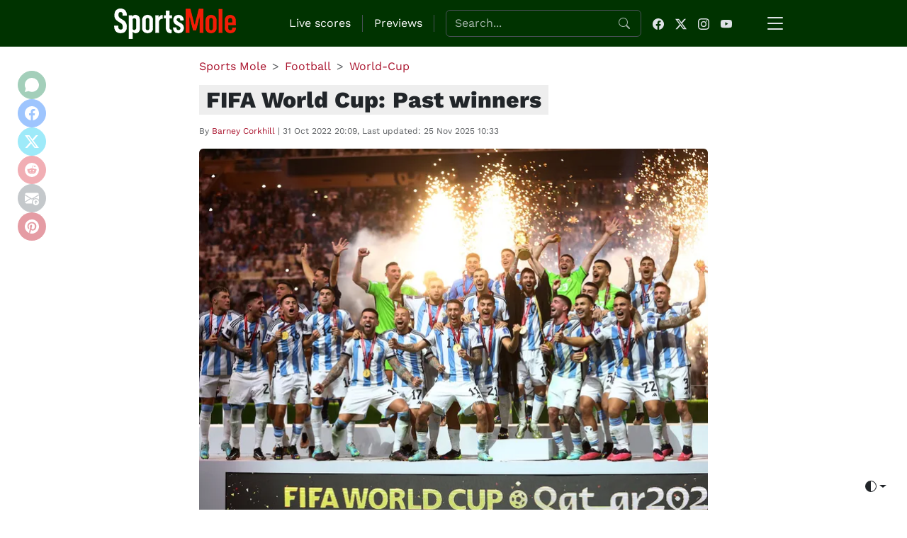

--- FILE ---
content_type: text/html
request_url: https://www.sportsmole.co.uk/football/world-cup/feature/fifa-world-cup-past-winners_498343.html
body_size: 12295
content:
<!DOCTYPE html>
<html lang="en-GB">
    <head>
        <meta charset="UTF-8">
<meta name="viewport" content="width=device-width, initial-scale=1.0">

<title>FIFA World Cup: Past winners - Sports Mole</title>
<meta name="description" content="&lt;strong&gt;Sports Mole&lt;/strong&gt; lists all of the past winners of the FIFA World Cup.">
<meta name="keywords" content="football, sport, formula 1, rugby, tennis, golf, olympics, cycling, premier league, nfl, epl, teams, sports mole">

<link rel="canonical" href="https://www.sportsmole.co.uk/football/world-cup/feature/fifa-world-cup-past-winners_498343.html">
<link rel="alternate" hreflang="en-gb" href="https://www.sportsmole.co.uk/football/world-cup/feature/fifa-world-cup-past-winners_498343.html">
<link rel="alternate" hreflang="x-default" href="https://www.sportsmole.co.uk/football/world-cup/feature/fifa-world-cup-past-winners_498343.html">

<meta name="robots" content="index, follow, max-image-preview:large">

<link rel="icon" type="image/png" href="/front/assets/img/favicon.ico">
<link rel="apple-touch-icon" sizes="144x144" href="/front/assets/img/apple-icon-144x144.png">
<link rel="apple-touch-icon" sizes="114x114" href="/front/assets/img/apple-icon-114x114.png">
<link rel="apple-touch-icon" sizes="72x72" href="/front/assets/img/apple-icon-72x72.png">
<link rel="apple-touch-icon" href="/front/assets/img/apple-icon-144x144.png">

<meta name="theme-color" content="#1D411D">

<meta property="fb:page_id" content="205985596102324" />
<meta property="fb:app_id" content="190968397630061" />
<meta property="fb:admins" content="309601628,631550153,507983199,600160699,586228445" />
<meta property="og:title" content="FIFA World Cup: Past winners - Sports Mole">
<meta property="og:description" content="&lt;strong&gt;Sports Mole&lt;/strong&gt; lists all of the past winners of the FIFA World Cup.">
<meta property="og:site_name" content="Sports Mole">
<meta property="og:type" content="article">
<meta property="og:url" content="https://www.sportsmole.co.uk/football/world-cup/feature/fifa-world-cup-past-winners_498343.html">
<meta property="og:image" content="https://www.sportsmole.co.uk/thumbor/oniMirwZZGKF3TXaIUvryhqyGpo=/720x410/smart/filters:format(webp)/https%3A%2F%2Fsportsmole-media-prod.s3.gra.io.cloud.ovh.net%2F22%2F50%2Fargfra_2.jpg">
<meta property="og:locale" content="en_GB">

<meta property="twitter:site:id" content="279751136" />
<meta name="twitter:card" content="summary_large_image">
<meta name="twitter:site" content="@SportsMole">
<meta name="twitter:creator" content="@SportsMole">
<meta name="twitter:title" content="FIFA World Cup: Past winners - Sports Mole">
<meta name="twitter:description" content="&lt;strong&gt;Sports Mole&lt;/strong&gt; lists all of the past winners of the FIFA World Cup.">
<meta name="twitter:image" content="https://www.sportsmole.co.uk/thumbor/oniMirwZZGKF3TXaIUvryhqyGpo=/720x410/smart/filters:format(webp)/https%3A%2F%2Fsportsmole-media-prod.s3.gra.io.cloud.ovh.net%2F22%2F50%2Fargfra_2.jpg">


    <link rel="stylesheet" href="/build/critical.17168cda.css">

<script type="application/ld+json">
{
    "@context": "https://schema.org",
    "@type": "NewsArticle",
    "headline": "",
    "description": "&lt;strong&gt;Sports Mole&lt;/strong&gt; lists all of the past winners of the FIFA World Cup.",
    "image": "https://www.sportsmole.co.uk/thumbor/oniMirwZZGKF3TXaIUvryhqyGpo=/720x410/smart/filters:format(webp)/https%3A%2F%2Fsportsmole-media-prod.s3.gra.io.cloud.ovh.net%2F22%2F50%2Fargfra_2.jpg",
    "author": {
        "@type": "Person",
        "name": "Barney Corkhill",
        "url": "https://www.sportsmole.co.uk/team/barney-corkhill/"
    },
    "publisher": {
        "@type": "Organization",
        "name": "Sports Mole",
        "logo": {
            "@type": "ImageObject",
            "url": "https://www.sportsmole.co.uk/assets/img/logo-og.png"
        }
    },
    "datePublished": "2022-10-31T20:09:00+00:00",
    "dateModified": "2025-11-25T10:33:42+00:00",
    "mainEntityOfPage": {
        "@type": "WebPage",
        "@id": "https://www.sportsmole.co.uk/football/world-cup/feature/fifa-world-cup-past-winners_498343.html"
    }}
</script>

<link rel="alternate" type="application/rss+xml" title="Sports Mole: Global" href="/rss.xml" />
<link rel="alternate" type="application/rss+xml" title="Sports Mole: Football" href="/football/rss.xml" />
        	<link rel="stylesheet" href="/build/article.1e36d0c7.css">
    </head>

    <body>

        <nav class="navbar navbar-light bg-dark px-4" data-bs-theme="dark" id="navbar" role="navigation" aria-label="Main navigation" style="border-bottom: 1px solid rgba(255, 255, 255, 0.1);">
	<div
		class="container">
		<!-- Logo with descriptive alt -->
					<div>
				<a class="navbar-brand" href="/" aria-label="Go to homepage">
					<img src="/logo.webp" alt="Sports Mole" width="180">
				</a>
			</div>
		
		<!-- Shared content (search + social icons) -->
		<div
			class="d-none d-lg-flex ms-auto align-items-center" id="sharedContent">

			<!-- Live scores link (desktop only) -->
			<a href="/live-scores/" class="nav-link text-white d-none d-lg-block" aria-label="Go to Live Scores page">
				Live scores
			</a>

			<div class="d-none d-lg-block border-start mx-3" style="height: 24px;"></div>

			<!-- Previews link (desktop only) -->
			<a href="/football/preview/" class="nav-link text-white d-none d-lg-block" aria-label="Go to Previews page">
				Previews
			</a>

			<!-- Separator -->
			<div class="d-none d-lg-block border-start mx-3" style="height: 24px;"></div>

			<!-- Search form -->
			<form class="d-flex me-3 position-relative" id="searchForm" role="search" aria-label="Site search" action="/search" method="get">
				<label for="search-input" class="visually-hidden">Search the website</label>
				<input id="search-input" class="form-control pe-5" type="search" name="s" placeholder="Search..." aria-label="Search" required autocomplete="off">

				<svg xmlns="http://www.w3.org/2000/svg" width="16" height="16" fill="currentColor" class="bi bi-search position-absolute top-50 end-0 translate-middle-y me-3 text-muted" viewbox="0 0 16 16">
					<path d="M11.742 10.344a6.5 6.5 0 1 0-1.397 1.398h-.001q.044.06.098.115l3.85 3.85a1 1 0 0 0 1.415-1.414l-3.85-3.85a1 1 0 0 0-.115-.1zM12 6.5a5.5 5.5 0 1 1-11 0 5.5 5.5 0 0 1 11 0"/>
				</svg>
				<div id="search-autocomplete" class="bg-dark"></div>
			</form>


			<!-- Social icons -->
			<div class="d-flex align-items-center" id="socialIcons">
				<a href="https://www.facebook.com/sportsmole/" target="_blank" rel="nofollow" aria-label="Facebook page" class="text-body me-3">
					<svg xmlns="http://www.w3.org/2000/svg" width="16" height="16" fill="currentColor" class="bi bi-facebook" viewbox="0 0 16 16">
						<path d="M16 8.049c0-4.446-3.582-8.05-8-8.05C3.58 0-.002 3.603-.002 8.05c0 4.017 2.926 7.347 6.75 7.951v-5.625h-2.03V8.05H6.75V6.275c0-2.017 1.195-3.131 3.022-3.131.876 0 1.791.157 1.791.157v1.98h-1.009c-.993 0-1.303.621-1.303 1.258v1.51h2.218l-.354 2.326H9.25V16c3.824-.604 6.75-3.934 6.75-7.951"/>
					</svg>
				</a>
				<a href="https://x.com/sportsmole" target="_blank" rel="nofollow" aria-label="Twitter page" class="text-body me-3">
					<svg xmlns="http://www.w3.org/2000/svg" width="16" height="16" fill="currentColor" class="bi bi-twitter-x" viewbox="0 0 16 16">
						<path d="M12.6.75h2.454l-5.36 6.142L16 15.25h-4.937l-3.867-5.07-4.425 5.07H.316l5.733-6.57L0 .75h5.063l3.495 4.633L12.601.75Zm-.86 13.028h1.36L4.323 2.145H2.865z"/>
					</svg>
				</a>
				<a href="https://www.instagram.com/sportsmole/" target="_blank" rel="nofollow" aria-label="Instagram page" class="text-body me-3">
					<svg xmlns="http://www.w3.org/2000/svg" width="16" height="16" fill="currentColor" class="bi bi-instagram" viewbox="0 0 16 16">
						<path d="M8 0C5.829 0 5.556.01 4.703.048 3.85.088 3.269.222 2.76.42a3.9 3.9 0 0 0-1.417.923A3.9 3.9 0 0 0 .42 2.76C.222 3.268.087 3.85.048 4.7.01 5.555 0 5.827 0 8.001c0 2.172.01 2.444.048 3.297.04.852.174 1.433.372 1.942.205.526.478.972.923 1.417.444.445.89.719 1.416.923.51.198 1.09.333 1.942.372C5.555 15.99 5.827 16 8 16s2.444-.01 3.298-.048c.851-.04 1.434-.174 1.943-.372a3.9 3.9 0 0 0 1.416-.923c.445-.445.718-.891.923-1.417.197-.509.332-1.09.372-1.942C15.99 10.445 16 10.173 16 8s-.01-2.445-.048-3.299c-.04-.851-.175-1.433-.372-1.941a3.9 3.9 0 0 0-.923-1.417A3.9 3.9 0 0 0 13.24.42c-.51-.198-1.092-.333-1.943-.372C10.443.01 10.172 0 7.998 0zm-.717 1.442h.718c2.136 0 2.389.007 3.232.046.78.035 1.204.166 1.486.275.373.145.64.319.92.599s.453.546.598.92c.11.281.24.705.275 1.485.039.843.047 1.096.047 3.231s-.008 2.389-.047 3.232c-.035.78-.166 1.203-.275 1.485a2.5 2.5 0 0 1-.599.919c-.28.28-.546.453-.92.598-.28.11-.704.24-1.485.276-.843.038-1.096.047-3.232.047s-2.39-.009-3.233-.047c-.78-.036-1.203-.166-1.485-.276a2.5 2.5 0 0 1-.92-.598 2.5 2.5 0 0 1-.6-.92c-.109-.281-.24-.705-.275-1.485-.038-.843-.046-1.096-.046-3.233s.008-2.388.046-3.231c.036-.78.166-1.204.276-1.486.145-.373.319-.64.599-.92s.546-.453.92-.598c.282-.11.705-.24 1.485-.276.738-.034 1.024-.044 2.515-.045zm4.988 1.328a.96.96 0 1 0 0 1.92.96.96 0 0 0 0-1.92m-4.27 1.122a4.109 4.109 0 1 0 0 8.217 4.109 4.109 0 0 0 0-8.217m0 1.441a2.667 2.667 0 1 1 0 5.334 2.667 2.667 0 0 1 0-5.334"/>
					</svg>
				</a>
				<a href="https://www.youtube.com/sportsmolevideo" target="_blank" rel="nofollow" aria-label="YouTube channel" class="text-body me-3">
					<svg xmlns="http://www.w3.org/2000/svg" width="16" height="16" fill="currentColor" class="bi bi-youtube" viewbox="0 0 16 16">
						<path d="M8.051 1.999h.089c.822.003 4.987.033 6.11.335a2.01 2.01 0 0 1 1.415 1.42c.101.38.172.883.22 1.402l.01.104.022.26.008.104c.065.914.073 1.77.074 1.957v.075c-.001.194-.01 1.108-.082 2.06l-.008.105-.009.104c-.05.572-.124 1.14-.235 1.558a2.01 2.01 0 0 1-1.415 1.42c-1.16.312-5.569.334-6.18.335h-.142c-.309 0-1.587-.006-2.927-.052l-.17-.006-.087-.004-.171-.007-.171-.007c-1.11-.049-2.167-.128-2.654-.26a2.01 2.01 0 0 1-1.415-1.419c-.111-.417-.185-.986-.235-1.558L.09 9.82l-.008-.104A31 31 0 0 1 0 7.68v-.123c.002-.215.01-.958.064-1.778l.007-.103.003-.052.008-.104.022-.26.01-.104c.048-.519.119-1.023.22-1.402a2.01 2.01 0 0 1 1.415-1.42c.487-.13 1.544-.21 2.654-.26l.17-.007.172-.006.086-.003.171-.007A100 100 0 0 1 7.858 2zM6.4 5.209v4.818l4.157-2.408z"/>
					</svg>
				</a>
			</div>
		</div>

		<!-- Offcanvas toggle button -->
		<button class="btn ms-3" type="button" data-bs-toggle="offcanvas" data-bs-target="#offcanvasMenu" aria-controls="offcanvasMenu" aria-expanded="false" aria-label="Open menu">
			<svg xmlns="http://www.w3.org/2000/svg" width="32" height="32" fill="currentColor" class="bi bi-list" viewbox="0 0 16 16">
				<path fill-rule="evenodd" d="M2.5 12a.5.5 0 0 1 .5-.5h10a.5.5 0 0 1 0 1H3a.5.5 0 0 1-.5-.5m0-4a.5.5 0 0 1 .5-.5h10a.5.5 0 0 1 0 1H3a.5.5 0 0 1-.5-.5m0-4a.5.5 0 0 1 .5-.5h10a.5.5 0 0 1 0 1H3a.5.5 0 0 1-.5-.5"/>
			</svg>
		</button>
	</div>
</nav>

<!-- Offcanvas menu -->
<div class="offcanvas offcanvas-end" tabindex="-1" id="offcanvasMenu" aria-labelledby="offcanvasMenuLabel" role="menu" data-bs-theme="dark" data-is-homepage="false">
	<div class="offcanvas-header">
		<div class="offcanvas-title" id="offcanvasMenuLabel">Menu</div>
		<button type="button" class="btn-close text-reset" data-bs-dismiss="offcanvas" aria-label="Close menu"></button>
	</div>
	<div class="offcanvas-body d-flex flex-column justify-content-between" id="offcanvasContent">

		<!-- Top part: Search + links -->
		<div>
			<!-- Menu links -->
			<ul class="navbar-nav" role="menu" itemscope itemtype="https://schema.org/SiteNavigationElement" id="menuNavLinks">
														<li class="nav-item">
						<div class="d-flex justify-content-center p-3">
							<div class="spinner-border spinner-border-sm text-light" role="status">
								<span class="visually-hidden">Loading...</span>
							</div>
						</div>
					</li>
							</ul>
			<!-- Search container (moved here on mobile) -->
			<div id="mobileSearchContainer" class="mt-3"></div>
		</div>

		<!-- Bottom part: Social icons -->
		<div id="mobileSocialContainer" class="mt-3"></div>
	</div>
</div>

        	<div class="container pt-3 sm-article">
		<div class="row">
			<div class="col-md-9 mx-auto">

				
				

	<nav aria-label="breadcrumb">
		<ol
			class="breadcrumb" itemscope itemtype="https://schema.org/BreadcrumbList">
			<li class="breadcrumb-item" itemprop="itemListElement" itemscope itemtype="https://schema.org/ListItem">
				<a href="/" itemprop="item">
					<span itemprop="name">Sports Mole</span>
				</a>
				<meta itemprop="position" content="1"/>
			</li>
														
									<li class="breadcrumb-item" itemprop="itemListElement" itemscope itemtype="https://schema.org/ListItem">
						<a href="/football/" itemprop="item">
							<span itemprop="name">Football</span>
						</a>
						<meta itemprop="position" content="2"/>
					</li>
															
									<li class="breadcrumb-item" itemprop="itemListElement" itemscope itemtype="https://schema.org/ListItem">
						<a href="/football/world-cup/" itemprop="item">
							<span itemprop="name">World-Cup</span>
						</a>
						<meta itemprop="position" content="3"/>
					</li>
															
									</ol>
	</nav>

				<!-- Article Start -->
				<article itemscope itemtype="https://schema.org/NewsArticle">
					<meta itemprop="mainEntityOfPage" content="https://www.sportsmole.co.uk/football/world-cup/feature/fifa-world-cup-past-winners_498343.html"/>
					<h1 class="sm-article-title" itemprop="headline">FIFA World Cup: Past winners</h1>

					<p class="text-muted sm-article-infos mt-3">
						By
						<span itemprop="author" itemscope itemtype="https://schema.org/Person">
							<a href="/team/barney-corkhill/" itemprop="url">
								<span itemprop="name">Barney
									Corkhill</span>
							</a>
						</span>
						|
						<time itemprop="datePublished" datetime="2022-10-31T20:09:00+00:00">31 Oct 2022 20:09</time>, Last updated: <time itemprop="dateModified" datetime="2025-11-25T10:33:42+00:00">25 Nov 2025 10:33</time>					</p>

											<div class="mb-4">
							<div class="ratio ratio-4x3 sm-article-main-image" itemprop="image" itemscope itemtype="https://schema.org/ImageObject">
								<meta itemprop="image" content="https://www.sportsmole.co.uk/thumbor/HBFcFLUPsErPBaGLIAHOxJ_jdAA=/1200x800/smart/filters:format(webp)/https%3A%2F%2Fsportsmole-media-prod.s3.gra.io.cloud.ovh.net%2F22%2F50%2Fargfra_2.jpg">
								<meta itemprop="width" content="1200">
								<meta itemprop="height" content="800">
								<img class="img-fluid rounded" src="https://www.sportsmole.co.uk/thumbor/qwVEKirzJy8n-y_ZX27fZC1bIL8=/720x540/smart/filters:format(webp)/https%3A%2F%2Fsportsmole-media-prod.s3.gra.io.cloud.ovh.net%2F22%2F50%2Fargfra_2.jpg" alt="FIFA World Cup: Past winners" title="FIFA World Cup: Past winners"/>
								<meta itemprop="url" content="https://www.sportsmole.co.uk/thumbor/qwVEKirzJy8n-y_ZX27fZC1bIL8=/720x540/smart/filters:format(webp)/https%3A%2F%2Fsportsmole-media-prod.s3.gra.io.cloud.ovh.net%2F22%2F50%2Fargfra_2.jpg">
							</div>
															<div class="sm-image-copyright">© Reuters</div>
													</div>
					
										
					
					<div class="sm-article-body" itemprop="articleBody"><h2>Past winners</h2>
<p><strong>2022:</strong> Argentina (3) | Full tournament details
<strong>2018:</strong> France (2) | <a href="/football/world-cup/2018/">Full tournament details</a>
<strong>2014:</strong> Germany (4) | <a href="/football/world-cup/2014/">Full tournament details</a>
<strong>2010:</strong> Spain | <a href="/football/world-cup/2010/">Full tournament details</a>
<strong>2006:</strong> Italy (4)
<strong>2002:</strong> Brazil (5)
<strong>1998:</strong> France
<strong>1994:</strong> Brazil (4)
<strong>1990:</strong> Germany (3)
<strong>1986:</strong> Argentina (2)
<strong>1982:</strong> Italy (3)
<strong>1978:</strong> Argentina
<strong>1974:</strong> Germany (2)
<strong>1970:</strong> Brazil (3)
<strong>1966:</strong> England
<strong>1962:</strong> Brazil (2)
<strong>1958:</strong> Brazil
<strong>1954:</strong> Germany
<strong>1950:</strong> Uruguay (2)
<strong>1938:</strong> Italy (2)
<strong>1934:</strong> Italy | <a href="/football/world-cup/1934/">Full tournament details</a>
<strong>1930:</strong> Uruguay | <a href="/football/world-cup/1930/">Full tournament details</a></p>
</div>

					<!-- Author Start -->
<div class="card shadow-sm border-1 rounded-3 my-4" itemscope itemtype="https://schema.org/Person">
	<div class="card-body d-flex align-items-center">

					<img src="https://www.sportsmole.co.uk/thumbor/HRykHcvmyx0WjD9Hl24_GzpGRug=/100x119/smart/filters:format(webp)/https%3A%2F%2Fsportsmole-media-prod.s3.gra.io.cloud.ovh.net%2F24%2F46%2Fbarney-corkhill.jpg" alt="Author photo" class="rounded-circle me-3 lazy" style="width:80px; height:80px; object-fit:cover;" itemprop="image"/>
		
		<div class="flex-grow-1">
			<p class="mb-1 text-muted small">Written by</p>
			<a href="/team/barney-corkhill/" class="text-decoration-none fw-bold mb-1" itemprop="url">
				<span itemprop="name">Barney
					Corkhill</span>
			</a>


			<div class="d-flex gap-2">
									<a href="https://x.com/BarneyCorkhill" rel="nofollow" class="text-body" target="_blank" aria-label="Twitter" itemprop="sameAs">
						<svg xmlns="http://www.w3.org/2000/svg" width="16" height="16" fill="currentColor" class="bi bi-twitter-x" viewbox="0 0 16 16">
							<path d="M12.6.75h2.454l-5.36 6.142L16 15.25h-4.937l-3.867-5.07-4.425 5.07H.316l5.733-6.57L0 .75h5.063l3.495 4.633L12.601.75Zm-.86 13.028h1.36L4.323 2.145H2.865z"/>
						</svg>
					</a>
															</div>
		</div>

	</div>
</div>
<!-- Author End -->
				</article>
				<!-- Article End -->

				
				<div class="sm-article-social my-4">
  <div class="sm-article-title-separator mb-2">Share this article:</div>
  <div class="sm-article-social-container d-flex gap-2 flex-wrap">

        <button id="share-whatsapp" aria-label="Share on WhatsApp"
       class="btn btn-success rounded-circle d-flex align-items-center justify-content-center">
      <svg xmlns="http://www.w3.org/2000/svg" width="24" height="24" fill="currentColor"
           class="bi bi-whatsapp" viewBox="0 0 16 16">
        <path d="M13.601 2.326A7.97 7.97 0 0 0 8.002.001C3.582.001 0 3.584 0 8.005c0 1.409.371 2.742 1.076 3.934L0 16l4.268-1.087a7.968 7.968 0 0 0 3.734.937c4.42 0 8.002-3.583 8.002-8.005a7.97 7.97 0 0 0-1.076-3.519Z"/>
      </svg>
    </button>

    <!-- Facebook -->
    <button id="share-facebook" aria-label="Share on Facebook"
       class="btn btn-primary rounded-circle d-flex align-items-center justify-content-center"
       style="background-color: #0d6efd; border-color: #0d6efd;">
      <svg xmlns="http://www.w3.org/2000/svg" width="24" height="24" fill="currentColor"
           class="bi bi-facebook" viewBox="0 0 16 16">
        <path d="M16 8.049c0-4.446-3.582-8.05-8-8.05C3.58 0-.002 3.603-.002 8.05c0 4.017 2.926 7.347 6.75 7.951v-5.625h-2.03V8.05H6.75V6.275c0-2.017 1.195-3.131 3.022-3.131.876 0 1.791.157 1.791.157v1.98h-1.009c-.993 0-1.303.621-1.303 1.258v1.51h2.218l-.354 2.326H9.25V16c3.824-.604 6.75-3.934 6.75-7.951"/>
      </svg>
    </button>

    <!-- Twitter -->
    <button id="share-twitter" aria-label="Share on Twitter"
       class="btn btn-info text-white rounded-circle d-flex align-items-center justify-content-center">
      <svg xmlns="http://www.w3.org/2000/svg" width="24" height="24" fill="currentColor" class="bi bi-twitter-x" viewBox="0 0 16 16">
        <path d="M12.6.75h2.454l-5.36 6.142L16 15.25h-4.937l-3.867-5.07-4.425 5.07H.316l5.733-6.57L0 .75h5.063l3.495 4.633L12.601.75Zm-.86 13.028h1.36L4.323 2.145H2.865z"/>
      </svg>
    </button>

    <!-- Reddit -->
    <button id="share-reddit" aria-label="Share on Reddit"
       class="btn btn-danger rounded-circle d-flex align-items-center justify-content-center">
      <svg xmlns="http://www.w3.org/2000/svg" width="30" height="30" fill="currentColor" class="bi bi-reddit" viewBox="0 0 16 16">
        <path d="M6.167 8a.83.83 0 0 0-.83.83c0 .459.372.84.83.831a.831.831 0 0 0 0-1.661m1.843 3.647c.315 0 1.403-.038 1.976-.611a.23.23 0 0 0 0-.306.213.213 0 0 0-.306 0c-.353.363-1.126.487-1.67.487-.545 0-1.308-.124-1.671-.487a.213.213 0 0 0-.306 0 .213.213 0 0 0 0 .306c.564.563 1.652.61 1.977.61zm.992-2.807c0 .458.373.83.831.83s.83-.381.83-.83a.831.831 0 0 0-1.66 0z"/>
        <path d="M16 8A8 8 0 1 1 0 8a8 8 0 0 1 16 0m-3.828-1.165c-.315 0-.602.124-.812.325-.801-.573-1.9-.945-3.121-.993l.534-2.501 1.738.372a.83.83 0 1 0 .83-.869.83.83 0 0 0-.744.468l-1.938-.41a.2.2 0 0 0-.153.028.2.2 0 0 0-.086.134l-.592 2.788c-1.24.038-2.358.41-3.17.992-.21-.2-.496-.324-.81-.324a1.163 1.163 0 0 0-.478 2.224q-.03.17-.029.353c0 1.795 2.091 3.256 4.669 3.256s4.668-1.451 4.668-3.256c0-.114-.01-.238-.029-.353.401-.181.688-.592.688-1.069 0-.65-.525-1.165-1.165-1.165"/>
      </svg>
    </button>

    <!-- Email -->
    <button id="share-email" aria-label="Share on Email"
       class="btn btn-secondary rounded-circle d-flex align-items-center justify-content-center">
      <svg xmlns="http://www.w3.org/2000/svg" width="24" height="24" fill="currentColor" class="bi bi-envelope-arrow-up-fill" viewBox="0 0 16 16">
        <path d="M.05 3.555A2 2 0 0 1 2 2h12a2 2 0 0 1 1.95 1.555L8 8.414zM0 4.697v7.104l5.803-3.558zm.192 8.159 6.57-4.027L8 9.586l1.239-.757.367.225A4.49 4.49 0 0 0 8 12.5c0 .526.09 1.03.256 1.5H2a2 2 0 0 1-1.808-1.144M16 4.697v4.974A4.5 4.5 0 0 0 12.5 8a4.5 4.5 0 0 0-1.965.45l-.338-.207z"/>
        <path d="M12.5 16a3.5 3.5 0 1 0 0-7 3.5 3.5 0 0 0 0 7m.354-5.354 1.25 1.25a.5.5 0 0 1-.708.708L13 12.207V14a.5.5 0 0 1-1 0v-1.717l-.28.305a.5.5 0 0 1-.737-.676l1.149-1.25a.5.5 0 0 1 .722-.016"/>
      </svg>
    </button>

    <!-- Pinterest -->
    <button id="share-pinterest" aria-label="Share on Pinterest"
       class="btn rounded-circle d-flex align-items-center justify-content-center"
       style="background-color:#bd081c; color:white;">
      <svg xmlns="http://www.w3.org/2000/svg" width="24" height="24" fill="currentColor" class="bi bi-pinterest" viewBox="0 0 16 16">
        <path d="M8 0a8 8 0 0 0-2.915 15.452c-.07-.633-.134-1.606.027-2.297.146-.625.938-3.977.938-3.977s-.239-.479-.239-1.187c0-1.113.645-1.943 1.448-1.943.682 0 1.012.512 1.012 1.127 0 .686-.437 1.712-.663 2.663-.188.796.4 1.446 1.185 1.446 1.422 0 2.515-1.5 2.515-3.664 0-1.915-1.377-3.254-3.342-3.254-2.276 0-3.612 1.707-3.612 3.471 0 .688.265 1.425.595 1.826a.24.24 0 0 1 .056.23c-.061.252-.196.796-.222.907-.035.146-.116.177-.268.107-1-.465-1.624-1.926-1.624-3.1 0-2.523 1.834-4.84 5.286-4.84 2.775 0 4.932 1.977 4.932 4.62 0 2.757-1.739 4.976-4.151 4.976-.811 0-1.573-.421-1.834-.919l-.498 1.902c-.181.695-.669 1.566-.995 2.097A8 8 0 1 0 8 0"/>
      </svg>
    </button>

  </div>
</div>

<script>
document.addEventListener('DOMContentLoaded', function () {
  const url = encodeURIComponent(window.location.href);
  const title = encodeURIComponent(document.title);

  const shareLinks = {
    whatsapp: `https://api.whatsapp.com/send?text=${title}%20${url}`,
    facebook: `https://www.facebook.com/sharer/sharer.php?u=${url}`,
    twitter: `https://twitter.com/intent/tweet?url=${url}&text=${title}`,
    reddit: `https://www.reddit.com/submit?url=${url}&title=${title}`,
    email: `mailto:?subject=${title}&body=${url}`,
    pinterest: `https://pinterest.com/pin/create/button/?url=${url}&description=${title}`
  };

  Object.keys(shareLinks).forEach(id => {
    const el = document.getElementById(`share-${id}`);
    if (el) {
      el.addEventListener('click', function(){
        if (id === "email") {
          window.location.href = shareLinks[id];
        } else {
          window.open(shareLinks[id], 'shareWindow', 'width=600,height=400');
        }
      });
    }
  });
});
</script>

				

				<div class="related-articles">
										
			<div itemscope>

			
			
							<div class="sm-article-title-separator">
					World Cup
					related articles
				</div>
				<div class="row row-cols-1 g-3">
											<div class="col">
							
	<div class="">
	
	<a
		href="/football/world-cup/news/world-cup-impact-prem-schedule-changes-you-need-to-know_586212.html" class="card card--list">

				
		<div class="d-flex align-items-center">
			<div class="ratio ratio-4x3 fixed-200">
									<img src="[data-uri]" data-src="https://www.sportsmole.co.uk/thumbor/ZFrJ2e0ctURK8Z---nA-uKgkETo=/304x228/smart/filters:format(webp)/https%3A%2F%2Fsportsmole-media-prod.s3.gra.io.cloud.ovh.net%2Fuploads%2F2025%2F10%2Fimago1064985919-1-68f0a5c6c4f51203040013.jpg" class="img-fluid rounded-start lazy" alt="World Cup impact: Prem schedule changes you need to know">
							</div>
			<div>
				<div class="card-body">
					<div class="card-title">
						World Cup impact: Prem schedule changes you need to know
					</div>
					<div class="card-date card-date--border-top">
						<span>Football</span>
						|
						<time datetime="2025-11-22T01:16:00+00:00">
															22 Nov 2025 01:16
													</time>
					</div>
				</div>
			</div>
		</div>
	</a>

		</div>
						</div>
											<div class="col">
							
	<div class="">
	
	<a
		href="/football/scotland/world-cup-2026/news/memories-robertson-shares-emotional-jota-dream-after-scotland-reach-world-cup_585944.html" class="card card--list">

				
		<div class="d-flex align-items-center">
			<div class="ratio ratio-4x3 fixed-200">
									<img src="[data-uri]" data-src="https://www.sportsmole.co.uk/thumbor/3jEN12C7lwoLsi6ITiZ8rfd77HU=/304x228/smart/filters:format(webp)/https%3A%2F%2Fsportsmole-media-prod.s3.gra.io.cloud.ovh.net%2Fuploads%2F2025%2F11%2Fscotland-captain-andy-robertson-celebrates-during-a-world-cup-qualifier-on-november-18-2025-pro-sports-images-691d519dd016a309530062.jpg" class="img-fluid rounded-start lazy" alt="Memories: Robertson shares emotional Jota dream after Scotland reach World Cup">
							</div>
			<div>
				<div class="card-body">
					<div class="card-title">
						Memories: Robertson shares emotional Jota dream after Scotland reach World Cup
					</div>
					<div class="card-date card-date--border-top">
						<span>Football</span>
						|
						<time datetime="2025-11-19T02:27:00+00:00">
															19 Nov 2025 02:27
													</time>
					</div>
				</div>
			</div>
		</div>
	</a>

		</div>
						</div>
											<div class="col">
							
	<div class="">
	
	<a
		href="/football/world-cup/feature/2026-fifa-world-cup-everything-you-need-to-know_575013.html" class="card card--list">

				
		<div class="d-flex align-items-center">
			<div class="ratio ratio-4x3 fixed-200">
									<img src="[data-uri]" data-src="https://www.sportsmole.co.uk/thumbor/LMsm6aONGG_JYV5UTnMJjr2JiK0=/304x228/smart/filters:format(webp)/https%3A%2F%2Fsportsmole-media-prod.s3.gra.io.cloud.ovh.net%2Fuploads%2F2025%2F06%2Fworld-cup-trophy-6849662d01eb6839487128.jpg" class="img-fluid rounded-start lazy" alt="2026 FIFA World Cup: Everything you need to know">
							</div>
			<div>
				<div class="card-body">
					<div class="card-title">
						2026 FIFA World Cup: Everything you need to know
					</div>
					<div class="card-date card-date--border-top">
						<span>Football</span>
						|
						<time datetime="2025-11-18T21:30:00+00:00">
															18 Nov 2025 21:30
													</time>
					</div>
				</div>
			</div>
		</div>
	</a>

		</div>
						</div>
											<div class="col">
							
	<div class="">
	
	<a
		href="/football/spain/world-cup/result/world-cup-spot-secured-as-spain-fight-back-to-score-draw-against-turkey_585935.html" class="card card--list">

				
		<div class="d-flex align-items-center">
			<div class="ratio ratio-4x3 fixed-200">
									<img src="[data-uri]" data-src="https://www.sportsmole.co.uk/thumbor/TOdZvCJ7rR0dXZqMqG7Jc2gv_50=/304x228/smart/filters:format(webp)/https%3A%2F%2Fsportsmole-media-prod.s3.gra.io.cloud.ovh.net%2Fuploads%2F2025%2F11%2Folmo1-691cde2cd12fe731501419.jpg" class="img-fluid rounded-start lazy" alt="World Cup spot secured as Spain fight back to score draw against Turkey">
							</div>
			<div>
				<div class="card-body">
					<div class="card-title">
						World Cup spot secured as Spain fight back to score draw against Turkey
					</div>
					<div class="card-date card-date--border-top">
						<span>Football</span>
						|
						<time datetime="2025-11-18T19:50:00+00:00">
															18 Nov 2025 19:50
													</time>
					</div>
				</div>
			</div>
		</div>
	</a>

		</div>
						</div>
									</div>
			
							<div class="sm-article-title-separator">
					Football
					related articles
				</div>
				<div class="row row-cols-1 g-3">
											<div class="col">
							
	<div class="">
	
	<a
		href="/football/nottingham-forest/europa-league/predicted-lineups/hudson-odoi-morato-yates-decisions-predicted-nottm-forest-lineup-vs-malmo_586397.html" class="card card--list">

				
		<div class="d-flex align-items-center">
			<div class="ratio ratio-4x3 fixed-200">
									<img src="[data-uri]" data-src="https://www.sportsmole.co.uk/thumbor/yYqNeDJavkGXCFHQevjDNe2nMyo=/304x228/smart/filters:format(webp)/https%3A%2F%2Fsportsmole-media-prod.s3.gra.io.cloud.ovh.net%2F25%2F11%2Fmorcal.jpg" class="img-fluid rounded-start lazy" alt="Hudson-Odoi, Morato, Yates decisions: Predicted Nott’m Forest lineup vs. Malmo">
							</div>
			<div>
				<div class="card-body">
					<div class="card-title">
						Hudson-Odoi, Morato, Yates decisions: Predicted Nott’m Forest lineup vs. Malmo
					</div>
					<div class="card-date card-date--border-top">
						<span>Football</span>
						|
						<time datetime="2025-11-25T07:35:00+00:00">
															25 Nov 2025 07:35
													</time>
					</div>
				</div>
			</div>
		</div>
	</a>

		</div>
						</div>
											<div class="col">
							
	<div class="">
	
	<a
		href="/football/nottingham-forest/europa-league/preview/nottm-forest-vs-malmo-prediction-team-news-lineups_586396.html" class="card card--list">

				
		<div class="d-flex align-items-center">
			<div class="ratio ratio-4x3 fixed-200">
									<img src="[data-uri]" data-src="https://www.sportsmole.co.uk/thumbor/G3lbS2hAVPG6NGyehgGvodQUn8o=/304x228/smart/filters:format(webp)/https%3A%2F%2Fsportsmole-media-prod.s3.gra.io.cloud.ovh.net%2Fuploads%2F2025%2F10%2Fgibbs-white-68fa8c3e4aef8582500673.jpg" class="img-fluid rounded-start lazy" alt="Nott&#039;m Forest vs Malmo - prediction, team news, lineups">
							</div>
			<div>
				<div class="card-body">
					<div class="card-title">
						Preview:Nott&#039;m Forest vs Malmo - prediction, team news, lineups
					</div>
					<div class="card-date card-date--border-top">
						<span>Football</span>
						|
						<time datetime="2025-11-25T07:30:00+00:00">
															25 Nov 2025 07:30
													</time>
					</div>
				</div>
			</div>
		</div>
	</a>

		</div>
						</div>
											<div class="col">
							
	<div class="">
	
	<a
		href="/football/everton/news/i-quite-like-it-moyes-reacts-to-gueye-fight-with-keane-after-60-word-statement_586395.html" class="card card--list">

				
		<div class="d-flex align-items-center">
			<div class="ratio ratio-4x3 fixed-200">
									<img src="[data-uri]" data-src="https://www.sportsmole.co.uk/thumbor/hJlERAMuONpvEJ01-lapoBX4zoM=/304x228/smart/filters:format(webp)/https%3A%2F%2Fsportsmole-media-prod.s3.gra.io.cloud.ovh.net%2Fuploads%2F2025%2F11%2Faaa-ig-6925512b9dfbc335692011.jpg" class="img-fluid rounded-start lazy" alt="“I quite like it”: Moyes reacts to Gueye “fight” with Keane after 60-word statement">
							</div>
			<div>
				<div class="card-body">
					<div class="card-title">
						“I quite like it”: Moyes reacts to Gueye “fight” with Keane after 60-word statement
					</div>
					<div class="card-date card-date--border-top">
						<span>Football</span>
						|
						<time datetime="2025-11-25T07:10:00+00:00">
															25 Nov 2025 07:10
													</time>
					</div>
				</div>
			</div>
		</div>
	</a>

		</div>
						</div>
											<div class="col">
							
	<div class="">
	
	<a
		href="/football/man-city/transfer-talk/news/highly-rated-gem-should-write-off-man-city-career-if-he-makes-horrifically-bad-transfer-decision_586385.html" class="card card--list">

				
		<div class="d-flex align-items-center">
			<div class="ratio ratio-4x3 fixed-200">
									<img src="[data-uri]" data-src="https://www.sportsmole.co.uk/thumbor/qA57ZSd8wzbjO6FTAInJBVgvorY=/304x228/smart/filters:format(webp)/https%3A%2F%2Fsportsmole-media-prod.s3.gra.io.cloud.ovh.net%2Fuploads%2F2025%2F11%2Fsm-azzuu-echeverri-city-leverkusen-6924b5826ae22939297112.jpg" class="img-fluid rounded-start lazy" alt="Highly-rated gem should “write off Man City career” if he makes “horrifically bad” transfer decision">
							</div>
			<div>
				<div class="card-body">
					<div class="card-title">
						Highly-rated gem should “write off Man City career” if he makes “horrifically bad” transfer decision
					</div>
					<div class="card-date card-date--border-top">
						<span>Football</span>
						|
						<time datetime="2025-11-25T07:00:00+00:00">
															25 Nov 2025 07:00
													</time>
					</div>
				</div>
			</div>
		</div>
	</a>

		</div>
						</div>
									</div>
					</div>
	</div>

				<div class="py-3 pb-5">
					<div class="card rounded-4 overflow-hidden">
    <div class="row g-0">
                <div class="col-12 bg-body-tertiary p-3 p-md-4 d-flex flex-column justify-content-center">
            <div class="fw-bold text-danger mb-2">
                <svg xmlns="http://www.w3.org/2000/svg" width="16" height="16" fill="currentColor" class="bi bi-envelope-paper me-2" viewBox="0 0 16 16">
                    <path d="M4 0a2 2 0 0 0-2 2v1.133l-.941.502A2 2 0 0 0 0 5.4V14a2 2 0 0 0 2 2h12a2 2 0 0 0 2-2V5.4a2 2 0 0 0-1.059-1.765L14 3.133V2a2 2 0 0 0-2-2zm10 4.267.47.25A1 1 0 0 1 15 5.4v.817l-1 .6zm-1 3.15-3.75 2.25L8 8.917l-1.25.75L3 7.417V2a1 1 0 0 1 1-1h8a1 1 0 0 1 1 1zm-11-.6-1-.6V5.4a1 1 0 0 1 .53-.882L2 4.267zm13 .566v5.734l-4.778-2.867zm-.035 6.88A1 1 0 0 1 14 15H2a1 1 0 0 1-.965-.738L8 10.083zM1 13.116V7.383l4.778 2.867L1 13.117Z"/>
                </svg>
                Subscribe to our newsletter
            </div>
            <p class="text-muted small mb-3">
                Get FREE daily news and in-depth previews for games from the biggest leagues and competitions in world football — straight to your inbox.
            </p>

            <a href="/newsletter/" class="btn btn-danger w-100">Subscribe</a>
        </div>
    </div>
</div>
				</div>

			</div>

		</div>
	</div>

                    <footer class="footer bg-dark text-light pt-5 pb-3" itemscope itemtype="https://schema.org/WPFooter">
  <div class="container" itemscope itemtype="https://schema.org/Organization">
    <meta itemprop="name" content="Sports Mole Ltd.">
    <meta itemprop="url" content="https://www.sportsmole.co.uk">
    <meta itemprop="logo" content="https://www.sportsmole.co.uk/logo.png">

    <!-- Footer links -->
    <div class="row g-4" itemscope itemtype="https://schema.org/SiteNavigationElement">

      <!-- Football -->
      <div class="col-6 col-md-3">
        <div class="fw-bold text-uppercase mb-3">Football</div>
        <ul class="list-unstyled">
          <li><a href="/football/premier-league/2025-26/" itemprop="url" class="text-decoration-none text-light"><span itemprop="name">Premier League Stats Centre</span></a></li>
          <li><a href="/football/premier-league/top-goal-scorers.html" itemprop="url" class="text-decoration-none text-light"><span itemprop="name">Premier League top scorers</span></a></li>
          <li><a href="/football/premier-league/top-assists.html" itemprop="url" class="text-decoration-none text-light"><span itemprop="name">Premier League top assists</span></a></li>
          <li><a href="/football/champions-league/groups.html" itemprop="url" class="text-decoration-none text-light"><span itemprop="name">Champions League groups</span></a></li>
          <li><a href="/football/europa-league/groups.html" itemprop="url" class="text-decoration-none text-light"><span itemprop="name">Europa League groups</span></a></li>
          <li><a href="/football/europa-conference-league/groups.html" itemprop="url" class="text-decoration-none text-light"><span itemprop="name">Europa Conference League groups</span></a></li>
          <li><a href="/football/league-one/" itemprop="url" class="text-decoration-none text-light"><span itemprop="name">League One</span></a></li>
          <li><a href="/football/league-two/" itemprop="url" class="text-decoration-none text-light"><span itemprop="name">League Two</span></a></li>
        </ul>
      </div>

      <!-- Tennis & Rugby -->
      <div class="col-6 col-md-3">
        <div class="fw-bold text-uppercase mb-3">More Sports</div>
        <ul class="list-unstyled">
          <li><a href="/more-sports/" itemprop="url" class="text-decoration-none text-light"><span itemprop="name">More Sports</span></a></li>
          <li><a href="/motorsport/" itemprop="url" class="text-decoration-none text-light"><span itemprop="name">Motorsport</span></a></li>
          <li><a href="/tennis/" itemprop="url" class="text-decoration-none text-light"><span itemprop="name">Tennis</span></a></li>
          <li><a href="/boxing/" itemprop="url" class="text-decoration-none text-light"><span itemprop="name">Boxing</span></a></li>
          <li><a href="/darts/" itemprop="url" class="text-decoration-none text-light"><span itemprop="name">Darts</span></a></li>
          <li><a href="/diving/" itemprop="url" class="text-decoration-none text-light"><span itemprop="name">Diving</span></a></li>
          <li><a href="/gymnastics/" itemprop="url" class="text-decoration-none text-light"><span itemprop="name">Gymnastics</span></a></li>
          <li><a href="/ufc/" itemprop="url" class="text-decoration-none text-light"><span itemprop="name">MMA</span></a></li>
          <li><a href="/racing/" itemprop="url" class="text-decoration-none text-light"><span itemprop="name">Racing</span></a></li>
          <li><a href="/rugby-league/" itemprop="url" class="text-decoration-none text-light"><span itemprop="name">Rugby League</span></a></li>
          <li><a href="/rugby-union/" itemprop="url" class="text-decoration-none text-light"><span itemprop="name">Rugby Union</span></a></li>
          <li><a href="/snooker/" itemprop="url" class="text-decoration-none text-light"><span itemprop="name">Snooker</span></a></li>
          <li><a href="/swimming/" itemprop="url" class="text-decoration-none text-light"><span itemprop="name">Swimming</span></a></li>
          <li><a href="/formula-1/" itemprop="url" class="text-decoration-none text-light"><span itemprop="name">Formula 1</span></a></li>
          <li><a href="/cricket/" itemprop="url" class="text-decoration-none text-light"><span itemprop="name">Cricket</span></a></li>
          <li><a href="/golf/" itemprop="url" class="text-decoration-none text-light"><span itemprop="name">Golf</span></a></li>
          <li><a href="/basketball/" itemprop="url" class="text-decoration-none text-light"><span itemprop="name">NBA</span></a></li>
          <li><a href="/cycling/" itemprop="url" class="text-decoration-none text-light"><span itemprop="name">Cycling</span></a></li>
          <li><a href="/american-football/" itemprop="url" class="text-decoration-none text-light"><span itemprop="name">NFL</span></a></li>
          <li><a href="/athletics/" itemprop="url" class="text-decoration-none text-light"><span itemprop="name">Athletics</span></a></li>
          <li><a href="/off-the-pitch/" itemprop="url" class="text-decoration-none text-light"><span itemprop="name">Off The Pitch</span></a></li>
        </ul>
      </div>

      <!-- Betting & Other sports -->
      <div class="col-6 col-md-3">
        <div class="fw-bold text-uppercase mb-3">Betting</div>
        <ul class="list-unstyled">
          <li><a href="/online/bet365/code/" itemprop="url" class="text-decoration-none text-light"><span itemprop="name">Bet365 Promo Code</span></a></li>
          <li><a href="/online/betano/code/" itemprop="url" class="text-decoration-none text-light"><span itemprop="name">Betano Promo Code</span></a></li>
          <li><a href="/online/mrq/code/" itemprop="url" class="text-decoration-none text-light"><span itemprop="name">MrQ Promo Code</span></a></li>
          <li><a href="/online/virgin-games/code/" itemprop="url" class="text-decoration-none text-light">Virgin Games Promo Code</a></li>
          <li><a href="/online/rainbow-riches/code/" itemprop="url" class="text-decoration-none text-light">Rainbow Riches Promo Code</a></li>
        </ul>
      </div>

      <!-- About -->
      <div class="col-6 col-md-3">
        <div class="fw-bold text-uppercase mb-3">Sports Mole</div>
        <ul class="list-unstyled">
          <li><a href="/about/information/about-us_469.html" itemprop="url" class="text-decoration-none text-light"><span itemprop="name">About Sports Mole</span></a></li>
          <li><a href="/about/information/frequently-asked-questions_471.html" itemprop="url" class="text-decoration-none text-light">Sports Mole FAQs</a></li>
          <li><a href="/about/information/advertising-on-sports-mole_47932.html" itemprop="url" class="text-decoration-none text-light"><span itemprop="name">Advertising</span></a></li>
          <li><a href="/about/information/contact-us_1963.html" itemprop="url" class="text-decoration-none text-light"><span itemprop="name">Contact Us</span></a></li>
          <li><a href="/about/information/meet-the-team_470.html" itemprop="url" class="text-decoration-none text-light">Meet The Team</a></li>
          <li><a href="/newsletter/" itemprop="url" class="text-decoration-none text-light"><span itemprop="name">Newsletter</span></a></li>
          <li><a href="/about/information/jobs-at-sports-mole_53880.html" itemprop="url" class="text-decoration-none text-light"><span itemprop="name">Jobs with SM</span></a></li>
          <li class="mt-5"><a href="https://www.newsnow.co.uk/h/Sport" target="_blank" rel="nofollow">
              <img class="lazy" data-src="/front/assets/img/nn-logo-inline-w.svg" height="30" alt="NewsNow">
            </a>
          </li>
        </ul>
      </div>

    </div>

    <!-- Gambling logos -->
    <div class="d-flex flex-column flex-md-row justify-content-between align-items-center border-top border-secondary mt-4 pt-3">
      <p class="small mb-2 mb-md-0">18+ Please Gamble Responsibly</p>
      <div class="d-flex align-items-center gap-3">
        <img class="lazy" data-src="https://www.sportsmole.co.uk/thumbor/aOKonOeIy_31atu66CariYE7CvU=/127x30/smart/filters:format(webp)/https%3A%2F%2Fsportsmole-media-prod.s3.gra.io.cloud.ovh.net%2F24%2F23%2Fgambling-online.png" alt="GAMSTOP" height="30">
        <a href="https://www.gambleaware.org/" rel="nofollow">
          <img class="lazy" data-src="https://www.sportsmole.co.uk/thumbor/9a9XEuHgQ4IRMgc6SObucOc59S0=/90x30/smart/filters:format(webp)/https%3A%2F%2Fsportsmole-media-prod.s3.gra.io.cloud.ovh.net%2F24%2F06%2FGambleAware%20Secondary%20Main%20Grey.png" alt="GambleAware" height="30">
        </a>
      </div>
    </div>

    <!-- Copyright -->
    <div class="text-center mt-3 small">
      © 2011-2025 All rights reserved.
      <a href="/about/information/terms-and-conditions_467.html" itemprop="url" class="text-decoration-none text-light"><span itemprop="name">Terms</span></a> |
      <a href="/about/information/privacy-policy_468.html" itemprop="url" class="text-decoration-none text-light"><span itemprop="name">Privacy</span></a> |
      <a href="/about/information/how-and-why-does-sports-mole-use-cookies_28868.html" itemprop="url" class="text-decoration-none text-light"><span itemprop="name">Cookies</span></a>
    </div>

  </div>
</footer>

<link rel="stylesheet" href="/build/sportsmole.e4169f84.css">

<script src="/build/runtime.79e75179.js" defer></script><script src="/build/921.6bbb6e93.js" defer></script><script src="/build/app.45d231e8.js" defer></script>
        
        <div class="dropdown position-fixed bottom-0 end-0 mb-3 me-3 bd-mode-toggle">
    <button class="btn btn-bd-primary py-2 dropdown-toggle d-flex align-items-center"
            id="bd-theme"
            type="button"
            aria-expanded="false"
            data-bs-toggle="dropdown"
            aria-label="Toggle theme (auto)">
        <svg xmlns="http://www.w3.org/2000/svg" width="16" height="16" fill="currentColor" class="bi bi-circle-half" viewBox="0 0 16 16">
            <path d="M8 15A7 7 0 1 0 8 1zm0 1A8 8 0 1 1 8 0a8 8 0 0 1 0 16"/>
        </svg>
        <span class="visually-hidden" id="bd-theme-text">Toggle theme</span>
    </button>
    <ul class="dropdown-menu dropdown-menu-end shadow" aria-labelledby="bd-theme-text">
        <li>
        <button type="button" class="dropdown-item d-flex align-items-center" data-bs-theme-value="light" aria-pressed="false">
            <svg xmlns="http://www.w3.org/2000/svg" width="16" height="16" fill="currentColor" class="bi bi-sun-fill" viewBox="0 0 16 16">
                <path d="M8 12a4 4 0 1 0 0-8 4 4 0 0 0 0 8M8 0a.5.5 0 0 1 .5.5v2a.5.5 0 0 1-1 0v-2A.5.5 0 0 1 8 0m0 13a.5.5 0 0 1 .5.5v2a.5.5 0 0 1-1 0v-2A.5.5 0 0 1 8 13m8-5a.5.5 0 0 1-.5.5h-2a.5.5 0 0 1 0-1h2a.5.5 0 0 1 .5.5M3 8a.5.5 0 0 1-.5.5h-2a.5.5 0 0 1 0-1h2A.5.5 0 0 1 3 8m10.657-5.657a.5.5 0 0 1 0 .707l-1.414 1.415a.5.5 0 1 1-.707-.708l1.414-1.414a.5.5 0 0 1 .707 0m-9.193 9.193a.5.5 0 0 1 0 .707L3.05 13.657a.5.5 0 0 1-.707-.707l1.414-1.414a.5.5 0 0 1 .707 0m9.193 2.121a.5.5 0 0 1-.707 0l-1.414-1.414a.5.5 0 0 1 .707-.707l1.414 1.414a.5.5 0 0 1 0 .707M4.464 4.465a.5.5 0 0 1-.707 0L2.343 3.05a.5.5 0 1 1 .707-.707l1.414 1.414a.5.5 0 0 1 0 .708"/>
            </svg>
            <span class="ms-2">Light</span>
        </button>
        </li>
        <li>
        <button type="button" class="dropdown-item d-flex align-items-center" data-bs-theme-value="dark" aria-pressed="false">
            <svg xmlns="http://www.w3.org/2000/svg" width="16" height="16" fill="currentColor" class="bi bi-moon-stars-fill" viewBox="0 0 16 16">
                <path d="M6 .278a.77.77 0 0 1 .08.858 7.2 7.2 0 0 0-.878 3.46c0 4.021 3.278 7.277 7.318 7.277q.792-.001 1.533-.16a.79.79 0 0 1 .81.316.73.73 0 0 1-.031.893A8.35 8.35 0 0 1 8.344 16C3.734 16 0 12.286 0 7.71 0 4.266 2.114 1.312 5.124.06A.75.75 0 0 1 6 .278"/>
                <path d="M10.794 3.148a.217.217 0 0 1 .412 0l.387 1.162c.173.518.579.924 1.097 1.097l1.162.387a.217.217 0 0 1 0 .412l-1.162.387a1.73 1.73 0 0 0-1.097 1.097l-.387 1.162a.217.217 0 0 1-.412 0l-.387-1.162A1.73 1.73 0 0 0 9.31 6.593l-1.162-.387a.217.217 0 0 1 0-.412l1.162-.387a1.73 1.73 0 0 0 1.097-1.097zM13.863.099a.145.145 0 0 1 .274 0l.258.774c.115.346.386.617.732.732l.774.258a.145.145 0 0 1 0 .274l-.774.258a1.16 1.16 0 0 0-.732.732l-.258.774a.145.145 0 0 1-.274 0l-.258-.774a1.16 1.16 0 0 0-.732-.732l-.774-.258a.145.145 0 0 1 0-.274l.774-.258c.346-.115.617-.386.732-.732z"/>
            </svg>
            <span class="ms-2">Dark</span>
        </button>
        </li>
        <li>
        <button type="button" class="dropdown-item d-flex align-items-center active" data-bs-theme-value="auto" aria-pressed="true">
            <svg xmlns="http://www.w3.org/2000/svg" width="16" height="16" fill="currentColor" class="bi bi-circle-half" viewBox="0 0 16 16">
                <path d="M8 15A7 7 0 1 0 8 1zm0 1A8 8 0 1 1 8 0a8 8 0 0 1 0 16"/>
            </svg>
            <span class="ms-2">Auto</span>
        </button>
        </li>
    </ul>
</div>

        <script>
document.addEventListener('DOMContentLoaded', function () {

  var dataLayer = [];

  
  
  
  
  
  
  
  
  
  // Screen dimensions
  dataLayer.push({ 'width': '' + screen.width });
  dataLayer.push({ 'height': '' + screen.height });

  // Load Google Tag Manager asynchronously
  (function(w, d, s, l, i) {
    w[l] = w[l] || [];
    w[l].push({ 'gtm.start': new Date().getTime(), event: 'gtm.js' });
    var f = d.getElementsByTagName(s)[0],
        j = d.createElement(s),
        dl = l != 'dataLayer' ? '&l=' + l : '';
    j.defer = true;
    j.src = 'https://www.googletagmanager.com/gtm.js?id=' + i + dl;
    f.parentNode.insertBefore(j, f);
  })(window, document, 'script', 'dataLayer', 'GTM-PFW3H6');

});
</script>

                    <script src="https://cdn.jsdelivr.net/npm/bootstrap@5.3.2/dist/js/bootstrap.bundle.min.js" defer></script>
        
    <script defer src="https://static.cloudflareinsights.com/beacon.min.js/vcd15cbe7772f49c399c6a5babf22c1241717689176015" integrity="sha512-ZpsOmlRQV6y907TI0dKBHq9Md29nnaEIPlkf84rnaERnq6zvWvPUqr2ft8M1aS28oN72PdrCzSjY4U6VaAw1EQ==" data-cf-beacon='{"version":"2024.11.0","token":"48f5bb22a7b64a6293a59bb850cf9e8c","r":1,"server_timing":{"name":{"cfCacheStatus":true,"cfEdge":true,"cfExtPri":true,"cfL4":true,"cfOrigin":true,"cfSpeedBrain":true},"location_startswith":null}}' crossorigin="anonymous"></script>
</body>
</html>


--- FILE ---
content_type: text/css
request_url: https://www.sportsmole.co.uk/build/article.1e36d0c7.css
body_size: 1495
content:
.poll{padding:20px}.poll-title{align-items:center;display:flex;font-size:1.2rem;font-weight:700;gap:.5rem;margin-bottom:10px;text-decoration:none}.poll-title:after{border-bottom:1px solid;content:"";flex:1;opacity:.5}.poll-question{font-size:20px;font-weight:800;margin-bottom:20px}.eventBlock{background:#fff;border:1px solid #f0f0ef;border-radius:10px;color:#333;font-size:16px;line-height:18px;margin-bottom:20px;padding:10px}.eventBlock-title{background-color:#f0f0ef;border-bottom:1px solid #f0f0ef;font-weight:900;margin-bottom:10px;padding:10px;text-align:center}.eventBlock__dark{background-color:#333}.eventBlock__dark .eventBlock-title{background-color:#222;color:#fff}.eventBlock.incident svg{height:20px;width:20px}.eventBlock .small{font-size:12px}.eventBlock .header{display:flex;flex-direction:column;font-weight:700;text-align:center}.eventBlock .broadcast{font-size:10px;text-align:center}.eventBlock .divider{border-bottom:1px solid #f0f0ef;margin-bottom:10px}@media(max-width:576px){.eventBlock{padding:5px}}.eventBlock .eventContainer{align-items:center;display:flex;justify-content:space-between}.eventBlock .eventContainer .info{align-items:center;display:flex;flex-direction:column;gap:4px;justify-content:center;position:relative}.eventBlock .eventContainer .result{display:flex;font-size:30px;font-weight:900;line-height:30px}.eventBlock .eventContainer .result .value:not(:first-child):before{content:"-";margin-left:10px;margin-right:10px}.eventBlock .eventContainer .result-mt{display:flex;font-size:12px}.eventBlock .eventContainer .result-mt .value:not(:first-child):before{content:"-";margin-left:5px;margin-right:5px}.eventBlock .eventContainer .result-mt .value:first-child{margin-left:5px}.eventBlock .eventContainer .team{align-items:center;border-radius:5px;color:#fff;display:flex;flex-direction:column;font-weight:700;gap:0;justify-content:center;margin-bottom:10px;padding:10px 0}.eventBlock .eventContainer .team-title{font-size:12px;overflow:hidden;text-align:center;text-overflow:ellipsis;white-space:nowrap;width:130px}.eventBlock .eventContainer .team-title a{color:#fff}.eventBlock .eventContainer .team-logo{width:50px}@media(max-width:576px){.eventBlock .eventContainer .info{font-size:10px;gap:0}.eventBlock .eventContainer .team-logo{width:30px}.eventBlock .eventContainer .team-title{width:70px}.eventBlock .eventContainer .result{font-size:24px;line-height:26px}.eventBlock .eventContainer .result-mt{font-size:12px}}.eventBlock--big{background-color:#444;background-image:url(/build/images/background.7924d3e7.webp);background-size:cover;color:#fff;padding:20px}@media(max-width:576px){.eventBlock--big .broadcast{margin-top:5px}}.eventBlock--big .eventContainer .result{font-size:50px;line-height:50px}.eventBlock--big .eventContainer .team{color:#fff;margin-bottom:0}.eventBlock--big .eventContainer .team-title{font-size:12px;margin-top:5px;width:140px}.eventBlock--big .eventContainer .team-logo{max-height:100px;width:100px}@media(max-width:576px){.eventBlock--big .eventContainer .team-logo{width:50px}.eventBlock--big .eventContainer .team-title{width:70px}.eventBlock--big .eventContainer .result{font-size:30px;line-height:30px}.eventBlock--big .eventContainer .result-mt{font-size:12px}}.shortIncidents{width:48%}.shortIncidents-container{border-top:1px solid hsla(0,0%,100%,.3);display:flex!important;font-size:12px;gap:30px;justify-content:space-between;margin-top:5px;padding-top:5px}@media(max-width:576px){.shortIncidents-container{gap:5px}}.shortIncidents ul{list-style-type:none;margin:0;padding-left:0}.shortIncidents ul svg{height:12px;width:12px}.shortIncidents__left{text-align:right}.shortIncidents__left li{align-items:center;display:flex;justify-content:flex-end}.shortIncidents__left li svg{margin-left:4px}.shortIncidents__right{text-align:left}.shortIncidents__right li{align-items:center;display:flex;justify-content:flex-start}.shortIncidents__right li svg{margin-right:4px}@media(max-width:767.98px){.eventBlock--big{border-radius:0;margin-left:-15px;margin-right:-15px;margin-top:-22px}}.sm-article-title{background-color:#eee;-webkit-box-decoration-break:clone;box-decoration-break:clone;box-shadow:inset 0 -.6em #eee;display:inline;font-weight:800;padding:2px 10px}.sm-article-body ul{list-style:none;margin:0;padding:0}.sm-article-infos{font-size:12px}@media(max-width:767.98px){.sm-article-infos{font-size:10px;line-height:12px}}.sm-article h2{border-left:10px solid;font-weight:700;margin-bottom:30px;margin-top:30px;padding-left:15px}.sm-article img{border-radius:5px;width:100%}.sm-article img.custom-size{display:block;margin:0 auto;max-width:100%;width:auto}.sm-article a{text-decoration:none}.sm-article-title-separator{align-items:center;border-left:0!important;display:flex;font-weight:700;gap:.5rem;margin-bottom:10px;padding-left:0!important;text-decoration:none}.sm-article-title-separator:after{border-bottom:1px solid;content:"";flex:1;opacity:.5}.sm-article-social-container button{height:50px;width:50px}@media(min-width:768px){.sm-article-social .sm-article-title-separator{display:none}.sm-article-social-container{flex-direction:column;left:25px;position:fixed;top:100px}.sm-article-social-container button{height:40px!important;opacity:.4;padding:9px;width:40px!important}.sm-article-social-container button:hover{opacity:1}}.sm-article .sm-image-copyright{font-size:10px;margin-top:5px}html[data-bs-theme=dark] .sm-article-title{background-color:#333;box-shadow:inset 0 -.6em #333}.related-articles .card-title{font-weight:600}.post-tags h2{font-size:1rem}.tags-list{display:flex;flex-wrap:wrap;overflow-x:auto;-webkit-overflow-scrolling:touch;padding-bottom:.5rem;scrollbar-color:#888 transparent;scrollbar-width:thin}.tags-list::-webkit-scrollbar{height:8px}.tags-list::-webkit-scrollbar-track{background:transparent}.tags-list::-webkit-scrollbar-thumb{background-color:#888;border-radius:4px}.tags-list .tag-item{display:inline-block;white-space:nowrap}.tags-list .tag-item a{align-items:center;display:flex;gap:.25rem}.tags-list .tag-item a .tag-icon{background-color:#fff;height:40px;overflow:hidden;width:40px}.bM8{font-weight:800;margin-bottom:10px}.sm_center{text-align:center}.sm_center img.l{width:auto}.full{margin-bottom:20px}.full .fg_results{display:flex;gap:5px;list-style:none;margin:0;padding:0}.full .fg_results li a{text-decoration:none}.full .fg_results li span{border-radius:5px;color:#fff;display:inline-block;font-family:Arial,sans-serif;font-weight:700;height:25px;line-height:25px;text-align:center;width:25px}.full .fg_results li span.fg_win{background-color:#28a745}.full .fg_results li span.fg_draw{background-color:#fd7e14}.full .fg_results li span.fg_loss{background-color:#dc3545}

--- FILE ---
content_type: application/javascript
request_url: https://www.sportsmole.co.uk/build/js/modules/darkmode.56065b1f.js
body_size: 2106
content:
"use strict";(self.webpackChunk=self.webpackChunk||[]).push([[246],{235:(t,e,r)=>{var o=r(9213).forEach,n=r(4598)("forEach");t.exports=n?[].forEach:function(t){return o(this,t,arguments.length>1?arguments[1]:void 0)}},597:(t,e,r)=>{var o=r(9039),n=r(8227),a=r(9519),c=n("species");t.exports=function(t){return a>=51||!o(function(){var e=[];return(e.constructor={})[c]=function(){return{foo:1}},1!==e[t](Boolean).foo})}},1469:(t,e,r)=>{var o=r(7433);t.exports=function(t,e){return new(o(t))(0===e?0:e)}},1629:(t,e,r)=>{var o=r(6518),n=r(235);o({target:"Array",proto:!0,forced:[].forEach!==n},{forEach:n})},1767:t=>{t.exports=function(t){return{iterator:t,next:t.next,done:!1}}},3500:(t,e,r)=>{var o=r(2195),n=r(7400),a=r(9296),c=r(235),i=r(6699),u=function(t){if(t&&t.forEach!==c)try{i(t,"forEach",c)}catch(e){t.forEach=c}};for(var s in n)n[s]&&u(o[s]&&o[s].prototype);u(a)},3949:(t,e,r)=>{r(7588)},4376:(t,e,r)=>{var o=r(4576);t.exports=Array.isArray||function(t){return"Array"===o(t)}},4549:(t,e,r)=>{var o=r(2195);t.exports=function(t,e){var r=o.Iterator,n=r&&r.prototype,a=n&&n[t],c=!1;if(a)try{a.call({next:function(){return{done:!0}},return:function(){c=!0}},-1)}catch(t){t instanceof e||(c=!1)}if(!c)return a}},4598:(t,e,r)=>{var o=r(9039);t.exports=function(t,e){var r=[][t];return!!r&&o(function(){r.call(null,e||function(){return 1},1)})}},4659:(t,e,r)=>{var o=r(3724),n=r(4913),a=r(6980);t.exports=function(t,e,r){o?n.f(t,e,a(0,r)):t[e]=r}},6746:(t,e,r)=>{r.r(e),r.d(e,{init:()=>n});var o;r(8706),r(1629),r(6099),r(8992),r(3949),r(3500);function n(){!function(){var t=function(){return localStorage.getItem("theme")},e=function(){var e=t();return e||(window.matchMedia("(prefers-color-scheme: dark)").matches?"dark":"light")},r=function(t){"auto"===t?document.documentElement.setAttribute("data-bs-theme",window.matchMedia("(prefers-color-scheme: dark)").matches?"dark":"light"):document.documentElement.setAttribute("data-bs-theme",t)},o=function(t){var e=arguments.length>1&&void 0!==arguments[1]&&arguments[1],r=document.querySelector("#bd-theme");if(r){var o=document.querySelector("#bd-theme-text"),n=(document.querySelector(".theme-icon-active use"),document.querySelector('[data-bs-theme-value="'.concat(t,'"]')));document.querySelectorAll("[data-bs-theme-value]").forEach(function(t){t.classList.remove("active"),t.setAttribute("aria-pressed","false")}),n.classList.add("active"),n.setAttribute("aria-pressed","true");var a="".concat(o.textContent," (").concat(n.dataset.bsThemeValue,")");r.setAttribute("aria-label",a),e&&r.focus()}};r(e()),window.matchMedia("(prefers-color-scheme: dark)").addEventListener("change",function(){var o=t();"light"!==o&&"dark"!==o&&r(e())}),o(e()),document.querySelectorAll("[data-bs-theme-value]").forEach(function(t){t.addEventListener("click",function(){var e=t.getAttribute("data-bs-theme-value");!function(t){localStorage.setItem("theme",t)}(e),r(e),o(e,!0)})})}()}o=function(){return localStorage.getItem("theme")}},6837:t=>{var e=TypeError;t.exports=function(t){if(t>9007199254740991)throw e("Maximum allowed index exceeded");return t}},7433:(t,e,r)=>{var o=r(4376),n=r(3517),a=r(34),c=r(8227)("species"),i=Array;t.exports=function(t){var e;return o(t)&&(e=t.constructor,(n(e)&&(e===i||o(e.prototype))||a(e)&&null===(e=e[c]))&&(e=void 0)),void 0===e?i:e}},7588:(t,e,r)=>{var o=r(6518),n=r(9565),a=r(2652),c=r(9306),i=r(8551),u=r(1767),s=r(9539),f=r(4549)("forEach",TypeError);o({target:"Iterator",proto:!0,real:!0,forced:f},{forEach:function(t){i(this);try{c(t)}catch(t){s(this,"throw",t)}if(f)return n(f,this,t);var e=u(this),r=0;a(e,function(e){t(e,r++)},{IS_RECORD:!0})}})},8111:(t,e,r)=>{var o=r(6518),n=r(2195),a=r(679),c=r(8551),i=r(4901),u=r(2787),s=r(2106),f=r(4659),h=r(9039),l=r(9297),d=r(8227),v=r(7657).IteratorPrototype,p=r(3724),m=r(6395),y="constructor",b="Iterator",g=d("toStringTag"),E=TypeError,x=n[b],w=m||!i(x)||x.prototype!==v||!h(function(){x({})}),A=function(){if(a(this,v),u(this)===v)throw new E("Abstract class Iterator not directly constructable")},S=function(t,e){p?s(v,t,{configurable:!0,get:function(){return e},set:function(e){if(c(this),this===v)throw new E("You can't redefine this property");l(this,t)?this[t]=e:f(this,t,e)}}):v[t]=e};l(v,g)||S(g,b),!w&&l(v,y)&&v[y]!==Object||S(y,A),A.prototype=v,o({global:!0,constructor:!0,forced:w},{Iterator:A})},8706:(t,e,r)=>{var o=r(6518),n=r(9039),a=r(4376),c=r(34),i=r(8981),u=r(6198),s=r(6837),f=r(4659),h=r(1469),l=r(597),d=r(8227),v=r(9519),p=d("isConcatSpreadable"),m=v>=51||!n(function(){var t=[];return t[p]=!1,t.concat()[0]!==t}),y=function(t){if(!c(t))return!1;var e=t[p];return void 0!==e?!!e:a(t)};o({target:"Array",proto:!0,arity:1,forced:!m||!l("concat")},{concat:function(t){var e,r,o,n,a,c=i(this),l=h(c,0),d=0;for(e=-1,o=arguments.length;e<o;e++)if(y(a=-1===e?c:arguments[e]))for(n=u(a),s(d+n),r=0;r<n;r++,d++)r in a&&f(l,d,a[r]);else s(d+1),f(l,d++,a);return l.length=d,l}})},8992:(t,e,r)=>{r(8111)},9213:(t,e,r)=>{var o=r(6080),n=r(9504),a=r(7055),c=r(8981),i=r(6198),u=r(1469),s=n([].push),f=function(t){var e=1===t,r=2===t,n=3===t,f=4===t,h=6===t,l=7===t,d=5===t||h;return function(v,p,m,y){for(var b,g,E=c(v),x=a(E),w=i(x),A=o(p,m),S=0,k=y||u,I=e?k(v,w):r||l?k(v,0):void 0;w>S;S++)if((d||S in x)&&(g=A(b=x[S],S,E),t))if(e)I[S]=g;else if(g)switch(t){case 3:return!0;case 5:return b;case 6:return S;case 2:s(I,b)}else switch(t){case 4:return!1;case 7:s(I,b)}return h?-1:n||f?f:I}};t.exports={forEach:f(0),map:f(1),filter:f(2),some:f(3),every:f(4),find:f(5),findIndex:f(6),filterReject:f(7)}}}]);

--- FILE ---
content_type: application/javascript
request_url: https://www.sportsmole.co.uk/build/js/modules/navbar.f6aa5eb0.js
body_size: 277
content:
"use strict";(self.webpackChunk=self.webpackChunk||[]).push([[121],{8463:(e,n,t)=>{t.r(n),t.d(n,{init:()=>o});t(6099),t(3362);function o(){document.getElementById("sharedContent");var e,n=document.getElementById("mobileSearchContainer"),t=document.getElementById("mobileSocialContainer");function o(){var e=document.getElementById("searchForm"),o=document.getElementById("socialIcons");if(window.innerWidth<992)e&&!n.contains(e)&&n.appendChild(e),o&&!t.contains(o)&&t.appendChild(o);else{var i=document.querySelector(".navbar .container"),a=document.querySelector(".btn.ms-3");e&&!i.contains(e)&&i.insertBefore(e,a),o&&!i.contains(o)&&i.insertBefore(o,a)}}window.addEventListener("load",o),window.addEventListener("resize",o);var i=0,a=document.getElementById("navbar");window.addEventListener("scroll",function(){var e=window.pageYOffset||document.documentElement.scrollTop;e>i&&e>50?a.classList.add("navbar-hidden"):a.classList.remove("navbar-hidden"),i=e<=0?0:e});var d=!1,r=document.getElementById("offcanvasMenu"),c=document.getElementById("menuNavLinks"),s="true"===(null==r||null===(e=r.dataset)||void 0===e?void 0:e.isHomepage);r&&c&&!s&&r.addEventListener("show.bs.offcanvas",function(){d||fetch("/api/navbar-content/").then(function(e){return e.text()}).then(function(e){c.innerHTML=e,d=!0}).catch(function(e){console.error("Error loading menu:",e),c.innerHTML='<li class="nav-item"><div class="p-3 text-white">Error loading menu</div></li>'})})}}}]);

--- FILE ---
content_type: application/javascript
request_url: https://www.sportsmole.co.uk/build/js/modules/search.8552ab96.js
body_size: 2360
content:
"use strict";(self.webpackChunk=self.webpackChunk||[]).push([[635],{235:(t,e,r)=>{var n=r(9213).forEach,o=r(4598)("forEach");t.exports=o?[].forEach:function(t){return n(this,t,arguments.length>1?arguments[1]:void 0)}},706:(t,e,r)=>{var n=r(350).PROPER,o=r(9039),c=r(7452);t.exports=function(t){return o(function(){return!!c[t]()||"​᠎"!=="​᠎"[t]()||n&&c[t].name!==t})}},1469:(t,e,r)=>{var n=r(7433);t.exports=function(t,e){return new(n(t))(0===e?0:e)}},1629:(t,e,r)=>{var n=r(6518),o=r(235);n({target:"Array",proto:!0,forced:[].forEach!==o},{forEach:o})},1767:t=>{t.exports=function(t){return{iterator:t,next:t.next,done:!1}}},2762:(t,e,r)=>{var n=r(6518),o=r(3802).trim;n({target:"String",proto:!0,forced:r(706)("trim")},{trim:function(){return o(this)}})},3500:(t,e,r)=>{var n=r(2195),o=r(7400),c=r(9296),a=r(235),i=r(6699),s=function(t){if(t&&t.forEach!==a)try{i(t,"forEach",a)}catch(e){t.forEach=a}};for(var u in o)o[u]&&s(n[u]&&n[u].prototype);s(c)},3802:(t,e,r)=>{var n=r(9504),o=r(7750),c=r(655),a=r(7452),i=n("".replace),s=RegExp("^["+a+"]+"),u=RegExp("(^|[^"+a+"])["+a+"]+$"),f=function(t){return function(e){var r=c(o(e));return 1&t&&(r=i(r,s,"")),2&t&&(r=i(r,u,"$1")),r}};t.exports={start:f(1),end:f(2),trim:f(3)}},3949:(t,e,r)=>{r(7588)},4376:(t,e,r)=>{var n=r(4576);t.exports=Array.isArray||function(t){return"Array"===n(t)}},4549:(t,e,r)=>{var n=r(2195);t.exports=function(t,e){var r=n.Iterator,o=r&&r.prototype,c=o&&o[t],a=!1;if(c)try{c.call({next:function(){return{done:!0}},return:function(){a=!0}},-1)}catch(t){t instanceof e||(a=!1)}if(!a)return c}},4598:(t,e,r)=>{var n=r(9039);t.exports=function(t,e){var r=[][t];return!!r&&n(function(){r.call(null,e||function(){return 1},1)})}},4599:(t,e,r)=>{var n=r(6518),o=r(2195),c=r(9472)(o.setTimeout,!0);n({global:!0,bind:!0,forced:o.setTimeout!==c},{setTimeout:c})},4659:(t,e,r)=>{var n=r(3724),o=r(4913),c=r(6980);t.exports=function(t,e,r){n?o.f(t,e,c(0,r)):t[e]=r}},5409:(t,e,r)=>{r.r(e),r.d(e,{init:()=>n});r(1629),r(6099),r(3362),r(2762),r(8992),r(3949),r(3500),r(6031);function n(){var t,e=document.getElementById("search-input"),r=document.getElementById("search-autocomplete");e.addEventListener("input",function(){var e=this.value.trim();if(clearTimeout(t),r.innerHTML="",!e)return r.classList.add("d-none"),void r.classList.remove("d-block");t=setTimeout(function(){fetch("/api/search?json=1&s=".concat(encodeURIComponent(e))).then(function(t){return t.json()}).then(function(t){if(r.innerHTML="",!t.length)return r.classList.add("d-none"),void r.classList.remove("d-block");t.forEach(function(t){var e=document.createElement("li"),n=document.createElement("a");n.href=t.url,n.textContent=t.long_title,n.target="_blank";var o=document.createElement("img");o.src=t.image,o.alt=t.long_title,e.appendChild(o),e.appendChild(n),r.appendChild(e)});var n=document.createElement("li");n.classList.add("more-results");var o=document.createElement("a");o.href="/search/?s=".concat(encodeURIComponent(e)),o.textContent="See More Results",o.classList.add("autocomplete-more-link"),n.appendChild(o),r.appendChild(n),r.classList.add("d-block"),r.classList.remove("d-none")}).catch(function(t){console.error("Erreur AJAX:",t),r.classList.remove("d-block"),r.classList.add("d-none")})},300)}),document.addEventListener("click",function(t){e.contains(t.target)||r.contains(t.target)||(r.classList.remove("d-block"),r.classList.add("d-none"))})}},5575:(t,e,r)=>{var n=r(6518),o=r(2195),c=r(9472)(o.setInterval,!0);n({global:!0,bind:!0,forced:o.setInterval!==c},{setInterval:c})},6031:(t,e,r)=>{r(5575),r(4599)},7433:(t,e,r)=>{var n=r(4376),o=r(3517),c=r(34),a=r(8227)("species"),i=Array;t.exports=function(t){var e;return n(t)&&(e=t.constructor,(o(e)&&(e===i||n(e.prototype))||c(e)&&null===(e=e[a]))&&(e=void 0)),void 0===e?i:e}},7452:t=>{t.exports="\t\n\v\f\r                　\u2028\u2029\ufeff"},7588:(t,e,r)=>{var n=r(6518),o=r(9565),c=r(2652),a=r(9306),i=r(8551),s=r(1767),u=r(9539),f=r(4549)("forEach",TypeError);n({target:"Iterator",proto:!0,real:!0,forced:f},{forEach:function(t){i(this);try{a(t)}catch(t){u(this,"throw",t)}if(f)return o(f,this,t);var e=s(this),r=0;c(e,function(e){t(e,r++)},{IS_RECORD:!0})}})},8111:(t,e,r)=>{var n=r(6518),o=r(2195),c=r(679),a=r(8551),i=r(4901),s=r(2787),u=r(2106),f=r(4659),l=r(9039),d=r(9297),h=r(8227),p=r(7657).IteratorPrototype,v=r(3724),m=r(6395),E="constructor",g="Iterator",x=h("toStringTag"),y=TypeError,b=o[g],I=m||!i(b)||b.prototype!==p||!l(function(){b({})}),L=function(){if(c(this,p),s(this)===p)throw new y("Abstract class Iterator not directly constructable")},k=function(t,e){v?u(p,t,{configurable:!0,get:function(){return e},set:function(e){if(a(this),this===p)throw new y("You can't redefine this property");d(this,t)?this[t]=e:f(this,t,e)}}):p[t]=e};d(p,x)||k(x,g),!I&&d(p,E)&&p[E]!==Object||k(E,L),L.prototype=p,n({global:!0,constructor:!0,forced:I},{Iterator:L})},8992:(t,e,r)=>{r(8111)},9213:(t,e,r)=>{var n=r(6080),o=r(9504),c=r(7055),a=r(8981),i=r(6198),s=r(1469),u=o([].push),f=function(t){var e=1===t,r=2===t,o=3===t,f=4===t,l=6===t,d=7===t,h=5===t||l;return function(p,v,m,E){for(var g,x,y=a(p),b=c(y),I=i(b),L=n(v,m),k=0,C=E||s,w=e?C(p,I):r||d?C(p,0):void 0;I>k;k++)if((h||k in b)&&(x=L(g=b[k],k,y),t))if(e)w[k]=x;else if(x)switch(t){case 3:return!0;case 5:return g;case 6:return k;case 2:u(w,g)}else switch(t){case 4:return!1;case 7:u(w,g)}return l?-1:o||f?f:w}};t.exports={forEach:f(0),map:f(1),filter:f(2),some:f(3),every:f(4),find:f(5),findIndex:f(6),filterReject:f(7)}},9472:(t,e,r)=>{var n,o=r(2195),c=r(8745),a=r(4901),i=r(4215),s=r(2839),u=r(7680),f=r(2812),l=o.Function,d=/MSIE .\./.test(s)||"BUN"===i&&((n=o.Bun.version.split(".")).length<3||"0"===n[0]&&(n[1]<3||"3"===n[1]&&"0"===n[2]));t.exports=function(t,e){var r=e?2:1;return d?function(n,o){var i=f(arguments.length,1)>r,s=a(n)?n:l(n),d=i?u(arguments,r):[],h=i?function(){c(s,this,d)}:s;return e?t(h,o):t(h)}:t}}}]);

--- FILE ---
content_type: application/javascript
request_url: https://www.sportsmole.co.uk/build/app.45d231e8.js
body_size: 57
content:
(self.webpackChunk=self.webpackChunk||[]).push([[524],{4028:(e,n,t)=>{if(t(3792),t(6099),t(3362),t(7764),t(2953),document.addEventListener("DOMContentLoaded",function(){console.log("App.js loaded and ready")}),t.e(246).then(t.bind(t,6746)).then(function(e){e.init()}),document.querySelectorAll(".navbar").length){t.e(121).then(t.bind(t,8463)).then(function(e){e.init()})}if(document.querySelectorAll(".dailyEventWrapper").length){t.e(535).then(t.bind(t,577)).then(function(e){e.init()})}if(document.getElementById("search-input")){t.e(635).then(t.bind(t,5409)).then(function(e){e.init()})}if(document.querySelectorAll(".poll-options").length){t.e(328).then(t.bind(t,8820)).then(function(e){e.init()})}if(document.querySelectorAll(".lazy").length){t.e(155).then(t.t.bind(t,4144,23)).then(function(e){new(0,e.default)({elements_selector:".lazy"})})}}},e=>{e.O(0,[921],()=>{return n=4028,e(e.s=n);var n});e.O()}]);